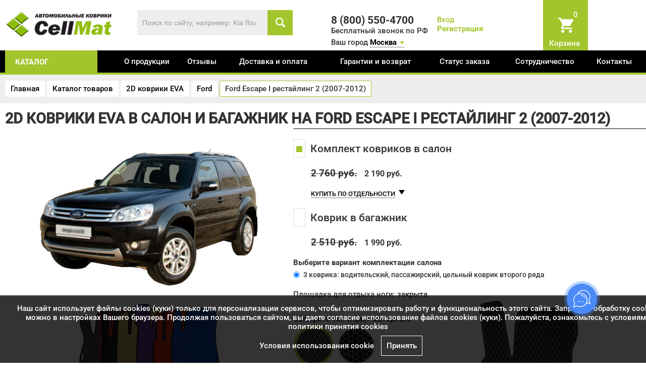

--- FILE ---
content_type: text/html; charset=UTF-8
request_url: https://www.cellmat.ru/catalogue/cars/ford/1344.html
body_size: 13310
content:
<!DOCTYPE html>
<html xmlns="http://www.w3.org/1999/xhtml" xml:lang="ru" lang="ru">
<head>
<title>EVA коврики на Ford Escape I рестайлинг 2 (2007-2012) &#x1F697; | Купить автоковрики ЕВА в Москве по низкой цене</title>
<meta name="google-site-verification" content="frxHKWOhu-6NPlFtodlL-9OuagZzQfYkmi69djv6o4c" />
<meta http-equiv="Content-Type" content="text/html;charset=utf-8"/>
<meta name="mailru-domain" content="lNFSAw9hNzK4mA3z" />
<meta name="viewport" content="width=device-width, initial-scale=1.0" />

<meta name="facebook-domain-verification" content="5ypfnkp0bc4r7zl2dmnfwj5llxeu9o" />
<link rel="shortcut icon" type="image/ico" href="https://www.cellmat.ru/favicon.ico"/>
<link rel="apple-touch-icon" href="https://www.cellmat.ru/images/apple-touch-icon-60x60.png"/>
<link rel="apple-touch-icon" sizes="76x76" href="https://www.cellmat.ru/images/apple-touch-icon-76x76.png"/>
<link rel="apple-touch-icon" sizes="120x120" href="https://www.cellmat.ru/images/apple-touch-icon-120x120.png"/>
<link rel="apple-touch-icon" sizes="152x152" href="https://www.cellmat.ru/images/apple-touch-icon-152x152.png"/>

<meta name="description" content="Автомобильные коврики EVA в &#x1F6D2 Ford Escape I рестайлинг 2 (2007-2012) можно приобрести в Москве по низкой стоимости. &#x1F6D2; Цены автоковров на Ford Escape I рестайлинг 2 (2007-2012) &#x1F6D2" />
<meta name="keywords" content="Ford Escape I рестайлинг 2 (2007-2012), EVA, полики, в Москве" />
<link href="https://www.cellmat.ru/assets/css.css?ver=6dbce9f0d6716401528209ae7a9c5fcb" rel="stylesheet" type="text/css"/>
		
<script type="text/javascript" src="https://www.cellmat.ru/assets/top.js?ver=8a3971147eeb01530a9a7edbeddfa02c"></script>
		


<script>
var serverfullname="https://www.cellmat.ru/";	
window.dataLayer = window.dataLayer || [];
</script>
<meta property="og:title" content="EVA коврики на Ford Escape I рестайлинг 2 (2007-2012) &#x1F697; | Купить автоковрики ЕВА в Москве по низкой цене"/>
<meta property="og:description" content="Автомобильные коврики EVA в &#x1F6D2 Ford Escape I рестайлинг 2 (2007-2012) можно приобрести в Москве по низкой стоимости. &#x1F6D2; Цены автоковров на Ford Escape I рестайлинг 2 (2007-2012) &#x1F6D2"/>
<meta property="og:image" content="https://www.cellmat.ru/images/logo.png"/>
<meta property="og:type" content="website" />
<meta property="og:site_name" content="CellMat" />

<script type="text/javascript">!function(){var t=document.createElement("script");t.type="text/javascript",t.async=!0,t.src='https://vk.com/js/api/openapi.js?169',t.onload=function(){VK.Retargeting.Init("VK-RTRG-1759785-aXdAE"),VK.Retargeting.Hit()},document.head.appendChild(t)}();</script><noscript><img src="https://vk.com/rtrg?p=VK-RTRG-1759785-aXdAE" style="position:fixed; left:-999px;" alt=""/></noscript>

</head>
<body class="bodyxcatalogue">
<!-- Google Tag Manager (noscript) -->

<noscript><iframe src="https://www.googletagmanager.com/ns.html?id=GTM-WHL99C4"

height="0" width="0" style="display:none;visibility:hidden"></iframe></noscript>

<!-- End Google Tag Manager (noscript) -->



<div class="mobilepanel" style="display: none;">
	<table><tr><td class="ccol1"><div class="moblemenu" onclick="slideout.toggle();"></div></td><td class="ccol2">
	<div class="logo"><a href="https://www.cellmat.ru/"><img class="logo" alt="Автомобильные коврики EVA CellMat" src="https://www.cellmat.ru/images/logo.png"/></a></div>
	</td>
	
	<td>
	<ul class="mobile_icons">
		<li><div class="phone-wrp-mobile"><a onclick="VK.Retargeting.Event('click_number')" href="tel:8 (800) 550-4700"><img src="https://www.cellmat.ru/images/phone-white.png"/ alt="Бесплатный звонок" /><span>Бесплатный звонок</span></a></div></li>
		<li><div class="basket-place"> <div id="basket"><a  href="https://www.cellmat.ru/basket/"  class="icon basket_icon"><span class="basket_count">0</span></a>
<div class="basket_word">Корзина</div></div></div></li>
	</ul>
	</td></tr></table>
</div>
 <nav id="menu" style="display: none;">
     	<div class="category_container"></div>
     	<div class="menu_container"></div>
    	
</nav>

	<div id="mobile_search_wrapper"></div>

<div class="header_wrapper " >
	<div class="site">
	<div class="wrapper">
		 
		 <div class="head-line1">
			 
		 <a href="#"  class="icon iconmenumobail"></a>
		 
		 <div class="row-fluid">
		 	<div class="span6">
				 	<div class="row-fluid">
				 		<div class="span5">
				 				<div class="logopadding  padding20">
				 					<a href="https://www.cellmat.ru/" title="Автомобильные коврики EVA CellMat"><img class="logo" src="https://www.cellmat.ru/images/logo_white.png" alt="Автомобильные коврики EVA CellMat"/></a>
				 				</div>
				 		</div>
				 		<div class="span7">
				 			<div class="search_wrapper">
				 			<form  method="get" action="https://www.cellmat.ru/catalogue/" class="search" onsubmit="VK.Goal('search');VK.Retargeting.Event('search');return true;">
				 			<input name="search" placeholder="Поиск по сайту, например: Kia Rio" class="is" id="search_box" value=""/><button class="icon s"></button>
							</form>			
							</div>
			 			</div>
				 	</div>	
		 	</div>
		 	<div class="span6">
		 		<div class="row-fluid datacontainer">
				 	<div class="span4 phonecontainer">
					 	<div class="freephone padding30" style="position: relative;">8 (800) 550-4700</div>
					 	<div class="freephoneunder">Бесплатный звонок по РФ </div>
					</div>
						 <div class="span4 logincontainer">	
								<div class="login_wrapper">		<a href="https://www.cellmat.ru/action/getlogin/" class="enter" title="" rel="facebox">Вход</a>
<br>
<a href="https://www.cellmat.ru/register/" class="register" >Регистрация</a>
</div>
					</div>
						<div class="span2 basketcontainer" style="position: relative;"><span class="basket-place"> <span id="basket"><a  href="https://www.cellmat.ru/basket/"  class="icon basket_icon"><span class="basket_count">0</span></a>
<div class="basket_word">Корзина</div></span></span></div>

				</div>
					<div class="region" >
						 	<div class="region_selector">Ваш город <a href="https://www.cellmat.ru/action/cityselector/" class="region_selectora" rel="facebox">Москва</a></div>
						 	</div>
				
			</div>			
		</div>
		</div>	 
</div>	
</div>
</div>
<main id="panel" style="" class="graybg">

	<div class="menu_wrapper">
				<div class="site">
					<div class="wrapper">
						<div class="row-fluid"><div class="span2">
						<div class="catwrapper"><a href="https://www.cellmat.ru/catalogue/" class="catalogue">каталог</a>
						<div class="fastcatalogue"><ul class="shortcatalogue"><li><a href="https://www.cellmat.ru/catalogue/cars/">2D коврики EVA</a></li><li><a href="https://www.cellmat.ru/catalogue/3d-eva-kovriki-avtomobilnye/">3D коврики EVA с бортами</a></li><li><a href="https://www.cellmat.ru/catalogue/aksessuary/">Аксессуары для ковриков</a></li><li><a href="https://www.cellmat.ru/catalogue/kovriki-dlya-doma/">EVA коврики для дома</a></li></ul></div></div>
						</div><div class="span10 menucontent">
          
        
            <ul class="nav-navbar-nav">
       <li class=""><a href="https://www.cellmat.ru/about/" >О продукции</a></li> <li class=""><a href="https://www.cellmat.ru/otzivi/" >Отзывы</a></li> <li class=""><a href="https://www.cellmat.ru/dostavkaioplata/" >Доставка и оплата</a></li> <li class=""><a href="https://www.cellmat.ru/return/" >Гарантии и возврат</a></li> <li class=""><a href="https://www.cellmat.ru/orderstatus/" >Статус заказа</a></li> <li class=""><a href="https://www.cellmat.ru/partners/" >Сотрудничество</a></li> <li class=""><a href="https://www.cellmat.ru/contacts/" >Контакты</a></li></ul>     
                
            </div></div>
					</div>
				</div>
	</div>




	<div class="own_wrapper" style="background: [own_wrapper]"><div class="site">
<div class="wrapper">
	<ul class="crumble" itemscope itemtype="https://schema.org/BreadcrumbList">
<li itemprop="itemListElement" itemscope itemtype="https://schema.org/ListItem">
        <a href="https://www.cellmat.ru/" title="Главная" itemprop="item">
            <span itemprop="name">Главная</span>
            <meta itemprop="position" content="0">
        </a></li>

<li itemprop="itemListElement" itemscope itemtype="https://schema.org/ListItem">
        <a href="https://www.cellmat.ru/catalogue/" title="Каталог товаров" itemprop="item">
            <span itemprop="name">Каталог товаров</span>
            <meta itemprop="position" content="1">
        </a></li>

<li itemprop="itemListElement" itemscope itemtype="https://schema.org/ListItem">
        <a href="https://www.cellmat.ru/catalogue/cars/" title="2D коврики EVA" itemprop="item">
            <span itemprop="name">2D коврики EVA</span>
            <meta itemprop="position" content="2">
        </a></li>

<li itemprop="itemListElement" itemscope itemtype="https://schema.org/ListItem">
        <a href="https://www.cellmat.ru/catalogue/cars/ford/" title="Ford" itemprop="item">
            <span itemprop="name">Ford</span>
            <meta itemprop="position" content="3">
        </a></li>
<li>Ford Escape I рестайлинг 2 (2007-2012)</li></ul>
</div>
</div>
</div>
<div class="site "><div class="wrapper">

<h1 class="name0">2D коврики EVA в салон и багажник  на Ford Escape I рестайлинг 2 (2007-2012)</h1>

<div class="row-fluid">
<div class="span[span3]"></div>
<div class="span[span9]"><div class="goodcard goodcard179" data-id="1344" itemscope itemtype="http://schema.org/Product">
	<meta itemprop="name" content="[h1]">
		<meta itemprop="image" content="https://www.cellmat.ru/images/nophoto.png">
	<div class="row-fluid">
	<div class="span5" class="img_container">
		<div class="row-fluid">
		<div style="text-align: center;"><img class="lazy" data-src="https://www.cellmat.ru/goods/card_5fc777ae9c8eb.png" alt="2D коврики EVA в салон и багажник  на Ford Escape I рестайлинг 2 (2007-2012)"></div>
		<div style="text-align: center;position: relative;" class="photo2_container">
				<img class="lazy" data-src="https://www.cellmat.ru/images/nophoto.png" alt="2D коврики EVA Ford Escape I рестайлинг 2 (2007-2012)">
		</div>
				<div class="gallery gallerycard owl-carousel owl-theme"><div class="wrapp"><a href="https://www.cellmat.ru/cache/gallery/1024x768x625.jpg" data-fancybox="group"  rel="group" class="fancy" title="2D коврики EVA Ford Escape I рестайлинг 2 (2007-2012)"><img class="lazy" data-src="https://www.cellmat.ru/cache/gallery/250x250x625.jpg" alt="2D коврики EVA Ford Escape I рестайлинг 2 (2007-2012)"></a></div><div class="wrapp"><a href="https://www.cellmat.ru/cache/gallery/1024x768x629.jpg" data-fancybox="group"  rel="group" class="fancy" title="2D коврики EVA Ford Escape I рестайлинг 2 (2007-2012)"><img class="lazy" data-src="https://www.cellmat.ru/cache/gallery/250x250x629.jpg" alt="2D коврики EVA Ford Escape I рестайлинг 2 (2007-2012)"></a></div><div class="wrapp"><a href="https://www.cellmat.ru/cache/gallery/1024x768x626.jpg" data-fancybox="group"  rel="group" class="fancy" title="2D коврики EVA Ford Escape I рестайлинг 2 (2007-2012)"><img class="lazy" data-src="https://www.cellmat.ru/cache/gallery/250x250x626.jpg" alt="2D коврики EVA Ford Escape I рестайлинг 2 (2007-2012)"></a></div><div class="wrapp"><a href="https://www.cellmat.ru/cache/gallery/1024x768x627.jpg" data-fancybox="group"  rel="group" class="fancy" title="2D коврики EVA Ford Escape I рестайлинг 2 (2007-2012)"><img class="lazy" data-src="https://www.cellmat.ru/cache/gallery/250x250x627.jpg" alt="2D коврики EVA Ford Escape I рестайлинг 2 (2007-2012)"></a></div><div class="wrapp"><a href="https://www.cellmat.ru/cache/gallery/1024x768x628.jpg" data-fancybox="group"  rel="group" class="fancy" title="2D коврики EVA Ford Escape I рестайлинг 2 (2007-2012)"><img class="lazy" data-src="https://www.cellmat.ru/cache/gallery/250x250x628.jpg" alt="2D коврики EVA Ford Escape I рестайлинг 2 (2007-2012)"></a></div><div class="wrapp"><a href="https://www.cellmat.ru/cache/gallery/1024x768x630.jpg" data-fancybox="group"  rel="group" class="fancy" title="2D коврики EVA Ford Escape I рестайлинг 2 (2007-2012)"><img class="lazy" data-src="https://www.cellmat.ru/cache/gallery/250x250x630.jpg" alt="2D коврики EVA Ford Escape I рестайлинг 2 (2007-2012)"></a></div></div>
		
	<div class="clear" style="padding-top: 20px;"></div>	
		<div class="warning warningcard">Срок изготовления заказа составляет 3-4 дня (без учёта времени на доставку)</div>
	
		 
		</div>
	
	</div>
	<div class="span7">
	<div class="hr"></div>
		<div class="allwrapper card_wrapper" itemprop="offers" itemscope itemtype="http://schema.org/Offer">
	 <meta itemprop="price" content="2190">
	 <link itemprop="availability" href="http://schema.org/InStock">
    <meta itemprop="priceCurrency" content="RUB">
	<div class="row-fluid"><div class="span12">
	
						<div class="withparent">
<span class="vline"></span>							
<div class="full_block"  rel='{"price":"2190","id":"1", "priceoriginal":"0"}'>
								<div  class="checkbox_site checkbox_active maincheckbox"><span class="checkbox_wrapper"><span class="c"></span></span>Комплект ковриков в салон</div>
								<div class="prc prcactive"><span class="oldprice">2 760 <span>руб.</span></span> <span class="newprice">2 190 руб.</span><span style="display:none;"> <span  class="minus">-</span><span><span class="count">1</span> к-т</span><span  class="plus">+</span></span></div>
							</div>
							<a href="javascript:void(0)" onclick="$('.show1').slideToggle();$('.withparent .vline').slideToggle();" class="dotted bysplit" style="display:">КУПИТЬ ПО ОТДЕЛЬНОСТИ</a><span  style="display:" class="arrrignt"></span>	
							<div class="item_parent show1" style="display:none;"><div class="full_block full_block5" rel='{"price":"990","id":"5", "priceoriginal":""}'><div  class="checkbox_site  "><span class="checkbox_wrapper"><span class="c"></span></span>Коврики второго ряда</div>
						<div class="prc"> <span class="oldprice" >1 250 <span>руб.</span></span> <span class="newprice">990 руб.</span><span style="display:none;"> <span class="minus">-</span><span><span class="count">1</span> шт.</span><span class="plus">+</span></span></div></div><div class="full_block full_block3" rel='{"price":"990","id":"3", "priceoriginal":""}'><div  class="checkbox_site  "><span class="checkbox_wrapper"><span class="c"></span></span>Водительский коврик</div>
						<div class="prc"> <span class="oldprice" >1 250 <span>руб.</span></span> <span class="newprice">990 руб.</span><span style="display:none;"> <span class="minus">-</span><span><span class="count">1</span> шт.</span><span class="plus">+</span></span></div></div><div class="full_block full_block4" rel='{"price":"990","id":"4", "priceoriginal":""}'><div  class="checkbox_site  "><span class="checkbox_wrapper"><span class="c"></span></span>Пассажирский коврик</div>
						<div class="prc"> <span class="oldprice" >1 250 <span>руб.</span></span> <span class="newprice">990 руб.</span><span style="display:none;"> <span class="minus">-</span><span><span class="count">1</span> шт.</span><span class="plus">+</span></span></div></div></div>
						</div><div class="full_block full_block6" rel='{"price":"1990","id":"6", "priceoriginal":""}'><div  class="checkbox_site addbodyselector "><span class="checkbox_wrapper"><span class="c"></span></span>Коврик в багажник</div>
						<div class="prc"> <span class="oldprice" >2 510 <span>руб.</span></span> <span class="newprice">1 990 руб.</span><span style="display:none;"> <span class="minus">-</span><span><span class="count">1</span> шт.</span><span class="plus">+</span></span></div></div><div class="acctitle chossetitle">Выберите вариант комплектации салона</div><ul class="complecttypesel"><li><label class="radio"><input type="radio" name="complecttype" value="5" checked>3 коврика: водительский, пассажирский, цельный коврик второго ряда</label></li></ul><div class="shortdesc"><div>Площадка для отдыха ноги: <span>закрыта</span></div></div>
	<table class="color_selector_table" border=0>
<tr><td style="width: 50%;">
	<div class="acctitle chossetitle">Выберите тип и цвет материала</div>
<ul class="mattype"><li><img class="active" src="https://www.cellmat.ru/images/mat/romb.png" data-price='' rel="1"><div class="title">Ромб</div></li><li><img class="" src="https://www.cellmat.ru/images/mat/sota.png" data-price='' rel="2"><div class="title">Сота</div></li></ul>
<div class="color_selector">
<div>Цвет коврика</div>
<select id="sel_matcolor" name="matcolor" onchange="$('.matcolor_card_wrapper').attr('src',$(this).find('option:selected').attr('rel')); GetPrice()"><option rel="https://www.cellmat.ru/images/mat/09.png" value=9 selected style="display:;" data-type="1">черный</option><option rel="https://www.cellmat.ru/images/mat/06.png" value=6  style="display:;" data-type="1">серый</option><option rel="https://www.cellmat.ru/images/mat/01.png" value=1  style="display:;" data-type="1">бежевый</option><option rel="https://www.cellmat.ru/images/mat/02.png" value=2  style="display:;" data-type="1">коричневый</option><option rel="https://www.cellmat.ru/images/mat/26.png" value=26  style="display:;" data-type="1">горчичный</option><option rel="https://www.cellmat.ru/images/mat/03.png" value=3  style="display:;" data-type="1">красный</option><option rel="https://www.cellmat.ru/images/mat/07.png" value=7  style="display:;" data-type="1">синий</option><option rel="https://www.cellmat.ru/images/mat/35.png" value=35  style="display:;" data-type="1">бордовый</option><option rel="https://www.cellmat.ru/images/mat/28.png" value=28  style="display:;" data-type="1">темно-синий</option><option rel="https://www.cellmat.ru/images/mat/05.png" value=5  style="display:;" data-type="1">салатовый</option><option rel="https://www.cellmat.ru/images/mat/27.png" value=27  style="display:;" data-type="1">темно-зеленый</option><option rel="https://www.cellmat.ru/images/mat/10.png" value=11  style="display:;" data-type="1">белый</option><option rel="https://www.cellmat.ru/images/mat/04.png" value=4  style="display:;" data-type="1">оранжевый</option><option rel="https://www.cellmat.ru/images/mat/08.png" value=8  style="display:;" data-type="1">фиолетовый</option><option rel="https://www.cellmat.ru/images/mat/sota/09.png" value=22  style="display:none;" data-type="2">черный</option><option rel="https://www.cellmat.ru/images/mat/sota/06.png" value=19  style="display:none;" data-type="2">серый</option><option rel="https://www.cellmat.ru/images/mat/sota/01.png" value=14  style="display:none;" data-type="2">бежевый</option><option rel="https://www.cellmat.ru/images/mat/sota/02.png" value=15  style="display:none;" data-type="2">коричневый</option><option rel="https://www.cellmat.ru/images/mat/sota/03.png" value=16  style="display:none;" data-type="2">красный</option><option rel="https://www.cellmat.ru/images/mat/sota/36.png" value=36  style="display:none;" data-type="2">бордовый</option><option rel="https://www.cellmat.ru/images/mat/sota/07.png" value=20  style="display:none;" data-type="2">синий</option><option rel="https://www.cellmat.ru/images/mat/sota/32.png" value=32  style="display:none;" data-type="2">темно-синий</option><option rel="https://www.cellmat.ru/images/mat/sota/31.png" value=31  style="display:none;" data-type="2">темно-зеленый</option></select>
	<div class="acctitle chossetitle" style="display: none">Выберите тип и цвет окановки</div>
<div style="display: none">
<ul class="bordertype"><li><img class="active" src="https://www.cellmat.ru/images/mat/border/rs.png" rel="1"><div class="title">Ременная стропа</div></li></ul>
</div>
<div>Цвет окантовки</div>
<select id="sel_bordercolor" name="bordercolor" onchange="$('.bordercolor_card_wrapper').attr('src',$(this).find('option:selected').attr('rel')); GetPrice()"><option rel="https://www.cellmat.ru/" value=78  style="display:;" data-type="1">бежевый</option><option rel="https://www.cellmat.ru/" value=79  style="display:;" data-type="1">белый</option><option rel="https://www.cellmat.ru/images/mat/border/rs/16.png" value=16  style="display:;" data-type="1">бордовый</option><option rel="https://www.cellmat.ru/images/mat/border/rs/02.png" value=2  style="display:;" data-type="1">желтый</option><option rel="https://www.cellmat.ru/images/mat/border/rs/17.png" value=17  style="display:;" data-type="1">зеленый</option><option rel="https://www.cellmat.ru/images/mat/border/rs/07.png" value=7  style="display:;" data-type="1">золотистый</option><option rel="https://www.cellmat.ru/images/mat/border/rs/18.png" value=18  style="display:;" data-type="1">коричневый</option><option rel="https://www.cellmat.ru/images/mat/border/rs/03.png" value=3  style="display:;" data-type="1">красный</option><option rel="https://www.cellmat.ru/images/mat/border/rs/04.png" value=4  style="display:;" data-type="1">оранжевый</option><option rel="https://www.cellmat.ru/images/mat/border/rs/05.png" value=5  style="display:;" data-type="1">розовый</option><option rel="https://www.cellmat.ru/images/mat/border/rs/06.png" value=6  style="display:;" data-type="1">салатовый</option><option rel="https://www.cellmat.ru/images/mat/border/rs/08.png" value=8  style="display:;" data-type="1">светло-серый</option><option rel="https://www.cellmat.ru/images/mat/border/rs/10.png" value=10  style="display:;" data-type="1">синий</option><option rel="https://www.cellmat.ru/images/mat/border/rs/12.png" value=12  style="display:;" data-type="1">темно-зеленый</option><option rel="https://www.cellmat.ru/images/mat/border/rs/09.png" value=9  style="display:;" data-type="1">тёмно-серый</option><option rel="https://www.cellmat.ru/images/mat/border/rs/19.png" value=19  style="display:;" data-type="1">темно-синий</option><option rel="https://www.cellmat.ru/images/mat/border/rs/13.png" value=13  style="display:;" data-type="1">фиолетовый</option><option rel="https://www.cellmat.ru/images/mat/border/rs/11.png" value=11  style="display:;" data-type="1">хаки</option><option rel="https://www.cellmat.ru/images/mat/border/rs/14.png" value=14 selected style="display:;" data-type="1">черный</option></select>
</div>
</td><td >
<div id="mat_visual">
<img src="https://www.cellmat.ru//images/mat/09.png" class="matcolor matcolor_card_wrapper">
<img src="https://www.cellmat.ru//images/mat/border/rs/14.png" class="bordercolor bordercolor_card_wrapper">
<img src="" id="podp" style="display: none">
<img src="" id="shild" style="display: none">
<img src="https://www.cellmat.ru/images/clumb.png" id="clumb" style="display: none">
</div>
<div style="margin-top: 20px;">* пример коврика</div>
</td>
</table>
	<div><div class="acctitle">Выберите дополнительные акссессуары к коврикам</div> <div class="row-fluid nearcatalog"><div class="span6"><div class="addgoodselect"><select name="podp" ><option value="">Без подпятника</option><option value="1187" rel='{"constructor":"https:\/\/www.cellmat.ru\/goods\/case_5eba5494503b7.png","img":"https:\/\/www.cellmat.ru\/goods\/case_5d13e6655889a.jpg","imgbig":"https:\/\/www.cellmat.ru\/goods\/card_5d13e6655889a.jpg","price":"590","priceoriginal":null,"goodid":"1187","name":"\u041f\u043e\u0434\u043f\u044f\u0442\u043d\u0438\u043a \u0430\u043b\u044e\u043c\u0438\u043d\u0438\u0435\u0432\u044b\u0439 \u00ab\u0417\u043e\u043b\u043e\u0442\u043e\u00bb"}' >Подпятник алюминиевый «Золото», 590 <span>руб.</span></option><option value="1047" rel='{"constructor":"https:\/\/www.cellmat.ru\/goods\/case_5ea133954bb9b.png","img":"https:\/\/www.cellmat.ru\/goods\/case_5bcf90fd5a4bb.jpg","imgbig":"https:\/\/www.cellmat.ru\/goods\/card_5bcf90fd5a4bb.jpg","price":"290","priceoriginal":null,"goodid":"1047","name":"\u041f\u043e\u0434\u043f\u044f\u0442\u043d\u0438\u043a \u043f\u043e\u043b\u0438\u043c\u0435\u0440\u043d\u044b\u0439 \u00ab\u0420\u043e\u043c\u0431\u00bb \u0431\u0435\u0436\u0435\u0432\u044b\u0439"}' >Подпятник полимерный «Ромб» бежевый, 290 <span>руб.</span></option><option value="1046" rel='{"constructor":"https:\/\/www.cellmat.ru\/goods\/case_5ea1338cd8576.png","img":"https:\/\/www.cellmat.ru\/goods\/case_5bbfe08b0cc2a.jpg","imgbig":"https:\/\/www.cellmat.ru\/goods\/card_5bbfe08b0cc2a.jpg","price":"290","priceoriginal":null,"goodid":"1046","name":"\u041f\u043e\u0434\u043f\u044f\u0442\u043d\u0438\u043a \u043f\u043e\u043b\u0438\u043c\u0435\u0440\u043d\u044b\u0439 \u00ab\u0420\u043e\u043c\u0431\u00bb \u0441\u0435\u0440\u044b\u0439"}' >Подпятник полимерный «Ромб» серый, 290 <span>руб.</span></option><option value="1045" rel='{"constructor":"https:\/\/www.cellmat.ru\/goods\/case_5ea1339f966d2.png","img":"https:\/\/www.cellmat.ru\/goods\/case_5bbfe060f0f10.jpg","imgbig":"https:\/\/www.cellmat.ru\/goods\/card_5bbfe060f0f10.jpg","price":"290","priceoriginal":null,"goodid":"1045","name":"\u041f\u043e\u0434\u043f\u044f\u0442\u043d\u0438\u043a \u043f\u043e\u043b\u0438\u043c\u0435\u0440\u043d\u044b\u0439 \u00ab\u0420\u043e\u043c\u0431\u00bb \u0447\u0451\u0440\u043d\u044b\u0439"}' >Подпятник полимерный «Ромб» чёрный, 290 <span>руб.</span></option><option value="1312" rel='{"constructor":"https:\/\/www.cellmat.ru\/goods\/case_5ea6834bda990.png","img":"https:\/\/www.cellmat.ru\/goods\/case_620cfa155cfde.jpg","imgbig":"https:\/\/www.cellmat.ru\/goods\/card_620cfa155cfde.jpg","price":"290","priceoriginal":null,"goodid":"1312","name":"\u041f\u043e\u0434\u043f\u044f\u0442\u043d\u0438\u043a \u043f\u043e\u043b\u0438\u043c\u0435\u0440\u043d\u044b\u0439 \u00ab\u0421\u043e\u0442\u044b\u00bb \u0431\u0435\u0436\u0435\u0432\u044b\u0439"}' >Подпятник полимерный «Соты» бежевый, 290 <span>руб.</span></option><option value="1191" rel='{"constructor":"https:\/\/www.cellmat.ru\/goods\/case_5eba54b332754.png","img":"https:\/\/www.cellmat.ru\/goods\/case_5d222fae66009.jpg","imgbig":"https:\/\/www.cellmat.ru\/goods\/card_5d222fae66009.jpg","price":"290","priceoriginal":null,"goodid":"1191","name":"\u041f\u043e\u0434\u043f\u044f\u0442\u043d\u0438\u043a \u043f\u043e\u043b\u0438\u043c\u0435\u0440\u043d\u044b\u0439 \u00ab\u0421\u043e\u0442\u044b\u00bb \u0441\u0435\u0440\u044b\u0439"}' >Подпятник полимерный «Соты» серый, 290 <span>руб.</span></option><option value="1190" rel='{"constructor":"https:\/\/www.cellmat.ru\/goods\/case_5eba54d37c7e2.png","img":"https:\/\/www.cellmat.ru\/goods\/case_5d222fa5a5e2c.jpg","imgbig":"https:\/\/www.cellmat.ru\/goods\/card_5d222fa5a5e2c.jpg","price":"290","priceoriginal":null,"goodid":"1190","name":"\u041f\u043e\u0434\u043f\u044f\u0442\u043d\u0438\u043a \u043f\u043e\u043b\u0438\u043c\u0435\u0440\u043d\u044b\u0439 \u00ab\u0421\u043e\u0442\u044b\u00bb \u0447\u0451\u0440\u043d\u044b\u0439"}' >Подпятник полимерный «Соты» чёрный, 290 <span>руб.</span></option></select><div id="pod_container"></div></div></div></div></div>
	
	</div>
	</div>
	<div class="order_wrapper"><div class="row-fluid"><div class="span6">
	
	<div><div class="allCost"><span id="order_sum"></span> руб.</div>			
	<div class="rrc"></div>
	
	<!-- <div class="allCostAction" style="display: none;">Сумма заказа со скидкой: <span id="order_sumnew"></span> руб.</div>		 -->	
		<div style="display: "><a href="javascript:void(0)" onclick="AddToBasket2(1344, 'card_wrapper');" class="addtobasket inverbtn">Добавить в корзину</a></div>
		<div style="display: none"> <a href="javascript:void(0)" onclick="FastOrderDo(1344, 'card_wrapper');" class="addtobasket">Оформить заказ</a></div>
	
	</div>
		<input type="hidden" id="ordedetail" value="">
	
	</div>
	<div class="span6 nomobile"><div class="bold">Список товаров для покупки:</div>
	<div id="buylist" class="nomobile"></div>
	</div>
	</div>
	</div></div>
	


	
	</div>
	
	
	
	</div>

	 
<div></div>

<ul class="nav nav-tabs">
    <li class="active"><a href="#tab2" data-toggle="tab">Описание</a></li>
    <li ><a href="#tab1" data-toggle="tab">Характеристики</a></li>
  </ul>
 <div class="tab-content">
   <div class="tab-pane" id="tab1">
  <div class="characteristics"><table class="table table-striped">
<tr><td>Производитель ковриков</td><td>CellMat™ (ИП Давидханов Г.А.)</td></tr>
<tr><td>Сертификация продукции</td><td> <a href="https://www.cellmat.ru/images/sertsootv.jpg" target="_blank" rel="fancybox">Сертификат соответствия</a></td></tr>
<tr><td>Менеджмент качества</td><td> <a href="https://www.cellmat.ru/images/sertISO9001.jpg" target="_blank" rel="fancybox">Сертификат соответствия ISO 9001:2015</a></td></tr>
<tr><td>Состав комплекта</td><td> <div>3 коврика: водительский, пассажирский, цельный коврик второго ряда</div></td></tr>
<tr><td>Площадка отдыха левой ноги водителя</td><td> закрыта</td></tr>
<tr><td>Штатные крепления модели</td><td> </td></tr>
<tr><td>Дополнительные крепления</td><td> липучки 50 мм (текстильная застёжка Velcro)</td></tr>
<tr><td>Тип материала</td><td> вспененный этилентвинилацетат (EVA), защищённый патентом РФ RU178815U1</td></tr>
<tr><td>Производитель материала</td><td> ООО "ЭкоПолимеры", Россия</td></tr>
<tr><td>Толщина материала</td><td> 10-12 мм</td></tr>
<tr><td>Глубина ячеек</td><td> 7-8 мм</td></tr>
<tr><td>Форма ячеек</td><td> ромб или шестигранник (сота)</td></tr>
<tr><td>Вместимость ячеек</td><td> 2,5 литра на 1 кв.м.</td></tr>
<tr><td>Материал окантовки</td><td> полипропиленовая стропа</td></tr>
<tr><td>Сезонность ковриков</td><td> всесезонные</td></tr>
<tr><td>Температурный диапазон</td><td> от от -50 °С до +50 °С</td></tr>
<tr><td>Гарантийный срок</td><td> 1 год или 20000 км пробега</td></tr>
<tr><td>Срок эксплуатации</td><td> до 5 лет или до 100000 км пробега</td></tr>
<tr><td>Габариты упаковки</td><td> 750*550*50 мм</td></tr>
<tr><td>Средний вес комплекта ковриков</td><td> 2 кг</td></tr>
</table></div>
	
  </div>
  <div class="tab-pane  active" id="tab2">
<div itemprop="description"><div class="row-fluid">
	
	<div class="span8">
	
<p><strong>Автомобильные коврики для Ford Escape I рестайлинг 2 (2007-2012)</strong> в салон авто и багажник сделаны из инновационного полимерного материала EVA, изысканная структура в виде ячеек не дает воде, пыли и снегу разлетаться по салону машины и багажнику. Автоковрики зафиксированы на полу определенными клипсами, соответствующими Ford Escape I рестайлинг 2 (2007-2012), и не двигаются в процессе езды. </p>
<p>Уникальными свойствами является быстрая чистота пола в машине после посадки в плохую погоду. Такими свойствами не сможет похвастаться обычное покрытие. На деле с помощью ЭВА покрытия можно повысить уровень комфорта во всем автомобиле. </p>
<p>Заказывая коврики у нас, вы легко получите повседневный комфорт за невысокую цену. Важно, что при производстве используются индивидуальные лекала для каждой марки авто. В обычном интернет-магазине вы не найдете такого ассортимента как у нашей компании.</p>
<p>Главное преимущество EVA перед обычными, оригинальными поликами - это возможность, которая позволяет качественно создать защиту автомобильного текстиля от мусора и воды, а также:</p>
<ul><li>Благодаря особой структуре за ковриками легче ухаживать. Достаточно их просто вытряхнуть. </li>
<li>Клиенты очень часто делают свой выбор в пользу ЕВА не только потому, что надежно защищают от грязи, а еще потому, что они экологичны. </li>
<li>Покрытие всегда есть в наличии для передних мест пассажиров и для задних поликов задних сидений. </li>
<li>Стандартный набор в любом оформлении отлично подойдет для любой марки. </li>
<li>Ковры – соты самый лучший вариант для российского климата. Они обеспечивают достаточную защиту для текстиля всегда и являются лидером среди автомобильных покрытий на рынке. </li>
<li>ЕВА покупают и еще и потому что это очень просто удобно. </li>
<p>Обратите свое внимание, что для постоянных покупателей после получения первого заказа действует программа лояльности (условия уточняйте у менеджера). Чтобы задать вопрос об использовании покрытия, сервисе, быстроте доставки в пункт выдачи, а также работе сайта и нужно позвонить по телефону или по ссылке для связи написать нам. Найти всю информацию можно в шапке сайта. </p>

	
	</div>
	<div class="span4">
<a href="https://youtu.be/EVd-eyZEC2g" class="grouped_elements"><img src="https://www.cellmat.ru/images/video.jpg"></a>

</div>
	</div> </div>
  </div>
  </div>
<div class="opinions_wrapper">
<div class="site">
<div class="wrapper">
<div class="ttl">
	<div >
		<h2 class="h2">Реальные отзывы</h2>
		<div class="underh2">Наших клиентов на я.маркет</div>
	</div>
	<a class="grad_wrapper" href="https://market.yandex.ru/shop--eva-kovriki-cellmat/480633/reviews" target="_blank" rel="nofollow" >
		<div class="grade"><span class="gradedigi">4.8</span> <span class="stars"></span></div>
		<div class="understars">рейтинг на основании 4019 оценок</div>
	</a>

</div>
<ul class="opinions owl-theme owl-carousel"><li><div class="item"><a href="https://www.cellmat.ru/cache/opinions/1024x768x648212af02246.png" data-fancybox="opinions" ><img class="owl-lazy" data-src="https://www.cellmat.ru/cache/opinions/500x700x648212af02246.png" alt=""/></a></div></li><li><div class="item"><a href="https://www.cellmat.ru/cache/opinions/1024x768x648212c195c3e.png" data-fancybox="opinions" ><img class="owl-lazy" data-src="https://www.cellmat.ru/cache/opinions/500x700x648212c195c3e.png" alt=""/></a></div></li><li><div class="item"><a href="https://www.cellmat.ru/cache/opinions/1024x768x646c8f12cb2bb.jpg" data-fancybox="opinions" ><img class="owl-lazy" data-src="https://www.cellmat.ru/cache/opinions/500x700x646c8f12cb2bb.jpg" alt=""/></a></div></li><li><div class="item"><a href="https://www.cellmat.ru/cache/opinions/1024x768x64821ad1201ba.png" data-fancybox="opinions" ><img class="owl-lazy" data-src="https://www.cellmat.ru/cache/opinions/500x700x64821ad1201ba.png" alt=""/></a></div></li><li><div class="item"><a href="https://www.cellmat.ru/cache/opinions/1024x768x646c8f2604cc3.png" data-fancybox="opinions" ><img class="owl-lazy" data-src="https://www.cellmat.ru/cache/opinions/500x700x646c8f2604cc3.png" alt=""/></a></div></li><li><div class="item"><a href="https://www.cellmat.ru/cache/opinions/1024x768x646c8f2ebd2bd.png" data-fancybox="opinions" ><img class="owl-lazy" data-src="https://www.cellmat.ru/cache/opinions/500x700x646c8f2ebd2bd.png" alt=""/></a></div></li><li><div class="item"><a href="https://www.cellmat.ru/cache/opinions/1024x768x646c8f3747a75.png" data-fancybox="opinions" ><img class="owl-lazy" data-src="https://www.cellmat.ru/cache/opinions/500x700x646c8f3747a75.png" alt=""/></a></div></li></ul>
</div>
</div>
</div>


	
	
	<div class="deliveryblock">
<h2 >Расчитайте стоимость доставки</h2>
<div class="row-fluid">
<div class="span9">
<div class="selectarea">
	<div class="city">Ваш город</div>
	<input type="text" name="city" id="city" alt="Ваш город"  value="">
	<input type="hidden" id="selcity" value="">
	<div class="city">Способ доставки</div>
	<div id="deltypes">Введите название города, что бы рассчитать стоимость доставки</div>
	<div style="color: lightgray" class="pribl">Приблизительная стоимость доставки за комплект</div>
<div id="delivercar"><img src="https://www.cellmat.ru/images/delivery.png"></div>
</div>
</div>

</div>

</div>

	
	
	
</div>
<script> 
$(document).ready(function() { 
if($(".full_block26").length>0){
	$(".full_block26").append('<div class="lapa_desc_wrapper"><span class="q">?</span><div class="lapa_desc"><span class="x">X</span><img src="https://www.cellmat.ru/images/lapa_desc.jpg"></div></div>');
	$(".lapa_desc_wrapper .q").click(function(event){
		$(".lapa_desc_wrapper .lapa_desc").toggle();
		event.stopPropagation();
		
	})
	$("body").click(function(){
		if($(".lapa_desc_wrapper .lapa_desc").css('display') == 'block'){
			$(".lapa_desc_wrapper .lapa_desc").hide();
		}
	})
}
	try{pixel.Event('tovar-view'); }
catch(Ex){}
}); 
</script>  
</div>

</div>
						
					
			</div>
</div>
<script>
var isDetail=true;
$(document).ready(function() { 
	
	try{
		if (isDetail){
			VK.Retargeting.Event('tovar-view');
			VK.Goal('view_product');
			VK.Retargeting.Event('view_product')	
		}
		else{
			VK.Retargeting.Event('tovar-view');
			VK.Goal('view_catalogue');
			VK.Retargeting.Event('view_catalogue')	
		}
	}
	catch(Ex){}
}); 
</script>
 <div class="footer" style="padding-top: 20px;">
	<div class="site">
	<div class="wrapper">
	<div class="row-fluid" >	
				<div class="span6">
				<div class="row-fluid"><div class="span6">	
					<div class="logo-wrapper">
						<a href="https://www.cellmat.ru/" title="Автомобильные коврики EVA CellMat"><img class="logo" src="https://www.cellmat.ru/images/logo.png" alt="Автомобильные коврики EVA CellMat"/></a>
						</div>
					<div class="footer-text"><div>ИП Сергин Игорь Сергеевич</div>
<div class="inn">ИНН 505397242068 | <span>ОГРНИП 321508100178017</span></div></div>
					<div class="yabanner">
					<div class="title">НАС РЕКОМЕНДУЮТ</div>
					<a href="https://clck.yandex.ru/redir/dtype=stred/pid=47/cid=73582/path=dynamic.120x110/*https://market.yandex.ru/shop--eva-kovriki-cellmat/480633/reviews"> <img src="https://clck.yandex.ru/redir/dtype=stred/pid=47/cid=73581/path=dynamic.120x110/*https://grade.market.yandex.ru/?id=480633&action=image&size=1" border="0" alt="Читайте отзывы покупателей и оценивайте качество магазина "EVA коврики CellMat" на Яндекс.Маркете" /> </a>
					</div>
				</div>
					<div class="span6">
					
									<div class="title">Контакты</div>
									<ul  class="footer-contacts">
					<li>					 <div class="freephone"><a href="tel:8 (800) 550-4700">8 (800) 550-4700</a></div>
										  	 <div class="freephoneunder freephoneunder2">Бесплатный звонок по РФ </div>
										 	</li>
	<li>		<div class="adress">144002, Московская область, г. Электросталь, ул. Мира 25Г корп. 1а</div></li>
	<li>		<div class="worktime">В будни: с 10:00 до 19:00</div></li>

<li>		 		<div class="mailinfo"><a href="mailto:sales@cellmat.ru">sales@cellmat.ru</a></div></li>
				<li><div class="social_wrapper"><div>Присоединяйтесь к нам</div>
					<a target="_blank" href="http://vk.com/cellmat" title="Вконтакте"><img alt="Мы Вконтакте" src="https://www.cellmat.ru/images/cellmat_1.png" /></a>&nbsp;
					<a target="_blank" href="https://www.drive2.ru/o/CellMat" title="drive2"><img alt="Мы на drive2" src="https://www.cellmat.ru/images/drive2.png" /></a>&nbsp;
					<!-- <a target="_blank" href="https://www.instagram.com/cellmat.ru/" title="инстаграм"><img alt="Мы в инстаграм" src="https://www.cellmat.ru/images/instagram.png" /></a> -->
					<a target="_blank" href="https://www.youtube.com/channel/UCgQ1LZGAMktEZS6iKKSbxtA" title="Youtube"><img alt="Мы на Youtube" src="https://www.cellmat.ru/images/youtube.png" /></a>
			
					<!-- <a target="_blank" href="https://www.facebook.com/eva.cellmat" title="Facebook"><img alt="Мы на Facebook" src="https://www.cellmat.ru/images/fb.png" /></a>
					 --><a target="_blank" href="https://twitter.com/CellMatRu" title="Twitter"><img alt="Мы в Twitter" src="https://www.cellmat.ru/images/twitter.png" /></a>
			
				</div>
					</li>
					</ul>
					
					
					
					</div>
					</div>
				</div>	
				<div class="span3">
				<div class="title">Меню</div>
				
				
 					<ul class="footer_menu"><li class=""><a href="https://www.cellmat.ru/about/" [first]>О продукции</a></li>
<li class=""><a href="https://www.cellmat.ru/otzivi/" [first]>Отзывы</a></li>
<li class=""><a href="https://www.cellmat.ru/dostavkaioplata/" [first]>Доставка и оплата</a></li>
<li class=""><a href="https://www.cellmat.ru/orderstatus/" [first]>Статус заказа</a></li>
</ul></div>
				<div class="span3">
<div class="title">Информация</div>
				
 					<ul class="footer_menu"><li class=""><a href="https://www.cellmat.ru/confidence/" [first]>Политика конфиденциальности</a></li>
<li class=""><a href="https://www.cellmat.ru/oferta/" [first]>Публичная оферта</a></li>
<li class=""><a href="https://www.cellmat.ru/partners/" [first]>Сотрудничество</a></li>
<li class=""><a href="https://www.cellmat.ru/contacts/" [first]>Контакты</a></li>
<li class=""><a href="https://www.cellmat.ru/accept/" [first]>Согласие на обработку персональных данных</a></li>
<li class=""><a href="https://www.cellmat.ru/usecookie/" [first]>Соглаcие на принятие куки</a></li>
</ul>
				<div><a href="https://www.cellmat.ru/sitemap/" style="color: black;">Карта сайта</a></div>
				</div>
			
					
			</div> 
			
				
<!-- VK Widget -->

<div id="vk_groups" data-loaded="" style="display: none;"></div>

			</div>
	</div>
</div>
<div class="develop-wrapper"><div class="site"><div class="wrapper"><div class="row-fluid"><div class="span6 "><strong>&copy;CellMat™</strong> 2013-2026</div><div class="span6 "> <div class="devvrapper">[+develop+]</div></div></div></div></div></div>

</main>
<!-- <script src="https://www.cellmat.ru/bootstrap/js/bootstrap.min.js"></script>
<script src="https://www.cellmat.ru/js/jquery-ui/jquery-ui.min.js"></script>

<script type="text/javascript" src="https://www.cellmat.ru/js/facebox/facebox.js"></script>
<script type="text/javascript" src="https://www.cellmat.ru/js/card.js?ver=0.3"></script>
<script src="https://www.cellmat.ru/js/fancybox/jquery.fancybox.min.js" type="text/javascript"></script>
<script src="https://www.cellmat.ru/js/addjava.js?ver=1.6"></script>
-->


<script  type="text/javascript" src="https://www.cellmat.ru/assets/bottom.js?ver=8a3971147eeb01530a9a7edbeddfa02c"></script>
		
<!-- Yandex.Metrika counter --> <script type="text/javascript" > (function(m,e,t,r,i,k,a){m[i]=m[i]||function(){(m[i].a=m[i].a||[]).push(arguments)}; m[i].l=1*new Date();k=e.createElement(t),a=e.getElementsByTagName(t)[0],k.async=1,k.src=r,a.parentNode.insertBefore(k,a)}) (window, document, "script", "https://mc.yandex.ru/metrika/tag.js", "ym"); ym(47260179, "init", { clickmap:true, trackLinks:true, accurateTrackBounce:true, webvisor:true, ecommerce:"dataLayer" }); </script> <noscript><div><img src="https://mc.yandex.ru/watch/47260179" style="position:absolute; left:-9999px;" alt="" /></div></noscript> <!-- /Yandex.Metrika counter -->

<script type="text/javascript">!function(){var t=document.createElement("script");t.type="text/javascript",t.async=!0,t.src='https://vk.com/js/api/openapi.js?169',t.onload=function(){VK.Retargeting.Init("VK-RTRG-1406429-6ZYih"),VK.Retargeting.Hit()},document.head.appendChild(t)}();</script><noscript><img src="https://vk.com/rtrg?p=VK-RTRG-1406429-6ZYih" style="position:fixed; left:-999px;" alt=""/></noscript>


<!-- Global site tag (gtag.js) - Google Analytics -->
<script async src="https://www.googletagmanager.com/gtag/js?id=UA-125634882-1"></script>
<script>
  window.dataLayer = window.dataLayer || [];
  function gtag(){dataLayer.push(arguments);}
  gtag('js', new Date());

  gtag('config', 'UA-125634882-1');
</script>
<!-- Rating@Mail.ru counter -->
<script type="text/javascript">
var _tmr = window._tmr || (window._tmr = []);
_tmr.push({id: "3127578", type: "pageView", start: (new Date()).getTime(), pid: "USER_ID"});
(function (d, w, id) {
  if (d.getElementById(id)) return;
  var ts = d.createElement("script"); ts.type = "text/javascript"; ts.async = true; ts.id = id;
  ts.src = "https://top-fwz1.mail.ru/js/code.js";
  var f = function () {var s = d.getElementsByTagName("script")[0]; s.parentNode.insertBefore(ts, s);};
  if (w.opera == "[object Opera]") { d.addEventListener("DOMContentLoaded", f, false); } else { f(); }
})(document, window, "topmailru-code");
</script><noscript><div>
<img src="https://top-fwz1.mail.ru/counter?id=3127578;js=na" style="border:0;position:absolute;left:-9999px;" alt="Top.Mail.Ru" />
</div></noscript>
<!-- //Rating@Mail.ru counter -->

<!-- Rating@Mail.ru counter dynamic remarketing appendix -->
<script type="text/javascript">
var _tmr = _tmr || [];
_tmr.push({
    type: 'itemView',
    productid: 'VALUE',
    pagetype: 'VALUE',
    list: 'VALUE',
    totalvalue: 'VALUE'
});
</script>
<!-- // Rating@Mail.ru counter dynamic remarketing appendix -->
<script>var amo_social_button = {id: "19611", hash: "f3d1cf76ae896d13f3fd8bfd36cc91a4d8cc3d96b1c86e6a2ceb26e1a9c74707", locale: "ru", setMeta: function(params) {this.params = this.params || []; this.params.push(params);}};</script><script id="amo_social_button_script" async="async" src="https://gso.amocrm.ru/js/button.js"></script>
<!-- Google Tag Manager -->

<script>(function(w,d,s,l,i){w[l]=w[l]||[];w[l].push({'gtm.start':

new Date().getTime(),event:'gtm.js'});var f=d.getElementsByTagName(s)[0],

j=d.createElement(s),dl=l!='dataLayer'?'&l='+l:'';j.async=true;j.src=

'https://www.googletagmanager.com/gtm.js?id='+i+dl;f.parentNode.insertBefore(j,f);

})(window,document,'script','dataLayer','GTM-WHL99C4');</script>

<!-- End Google Tag Manager -->

<div class="kt-cookies-popup" id="kt-cookies-cookies_popup" data-section-id="cookies_popup" data-section-type="kt-cookies">
  <div class="kt-cookies-inner">
    <div class="cookies-info-text mb-2">Наш сайт использует файлы cookies (куки) только для персонализации сервисов, чтобы оптимизировать работу и функциональность этого сайта. Запретить обработку cookies можно в настройках Вашего браузера. Продолжая пользоваться сайтом, вы даете согласие использование файлов cookies (куки). Пожалуйста, ознакомьтесь с условиями политики принятия сookies</div>
    <div class="cookies-buttons">
     <a href="https://www.cellmat.ru/usecookie/" class="cookies-more-btn" target="_blank">Условия использования cookie</a>
      <a href="#" class="cookies-accept-btn ">Принять</a>
    </div>
  </div>
</div>
<script>
$(document).load(function(){
	VK.Goal('view_catalogue');VK.Retargeting.Event('view_catalogue')
	
})
</script>
<!-- <script src="https://www.cellmat.ru/js/owl/owl.carousel.min.js"></script>
<script type="text/javascript" src="https://www.cellmat.ru/js/slideout.min.js" ></script>
 -->
<noindex><a href="javascript:void(0)" onclick="ToUp()" class="toup" ><img src="https://www.cellmat.ru/images/up.png"/></a></noindex>

</body>
</html>
      
      

